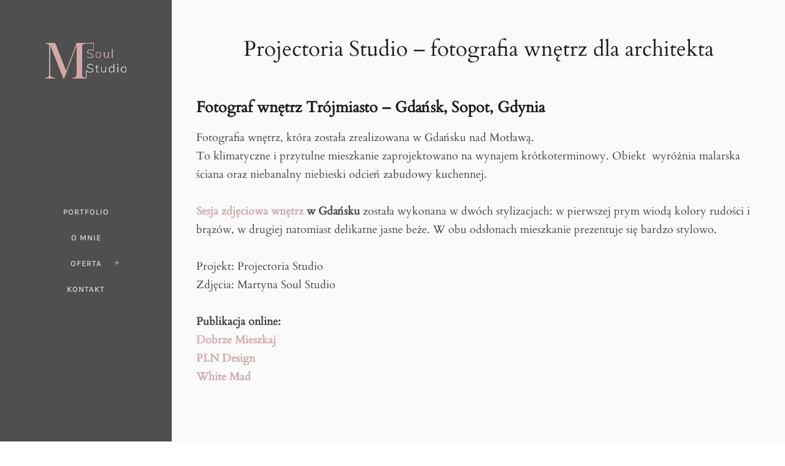

--- FILE ---
content_type: application/javascript; charset=UTF-8
request_url: https://martynasoulstudio.com/wp-content/cache/min/1/wp-content/plugins/oshine-modules/public/js/vendor/countdown/jquery.countdown-pl.js?ver=1763840313
body_size: -34
content:
(function($){$.countdown.regionalOptions.pl={labels:['lat','miesięcy','tygodni','dni','godzin','minut','sekund'],labels1:['rok','miesiąc','tydzień','dzień','godzina','minuta','sekunda'],labels2:['lata','miesiące','tygodnie','dni','godziny','minuty','sekundy'],compactLabels:['l','m','t','d'],compactLabels1:['r','m','t','d'],whichLabels:function(amount){var units=amount%10;var tens=Math.floor((amount%100)/10);return(amount==1?1:(units>=2&&units<=4&&tens!=1?2:0))},digits:['0','1','2','3','4','5','6','7','8','9'],timeSeparator:':',isRTL:!1};$.countdown.setDefaults($.countdown.regionalOptions.pl)})(jQuery)

--- FILE ---
content_type: application/javascript; charset=UTF-8
request_url: https://martynasoulstudio.com/wp-content/cache/min/1/wp-content/plugins/oshine-modules/public/js/vendor/asyncloader.js?ver=1763840313
body_size: 109
content:
(function(){'use strict';var Loader=(function(){var scripts={},queue={},loadCount=0,head=document.getElementsByTagName('head')[0],register=function(script,id){if(id){scripts[id]=script}},isRegistered=function(id){return scripts.hasOwnProperty(id)?!0:!1},inQueue=function(id){return queue.hasOwnProperty(id)?!0:!1},require=function(ids,callback){ids=ids.push?ids:[ids];var totalRequired=ids.length,currentScripts=[];if(ids.every(isRegistered)){for(var i=0;i<totalRequired;i++){if(!inQueue(ids[i])){queue[ids[i]]=writeScript(scripts[ids[i]])}
currentScripts.push(queue[ids[i]])}
Promise.all(currentScripts).then(function(){callback.call()})}},writeScript=function(src){var currentSite=window.location.href;if(currentSite.indexOf("https://")>-1){src=src.replace("http:","https:")}
return new Promise(function(resolve,reject){var s=document.createElement('script');s.type="text/javascript";s.async=!0;s.src=src;head.appendChild(s);s.onload=resolve;s.onerror=reject})};return{register:register,require:require}})();window.asyncloader=Loader})()